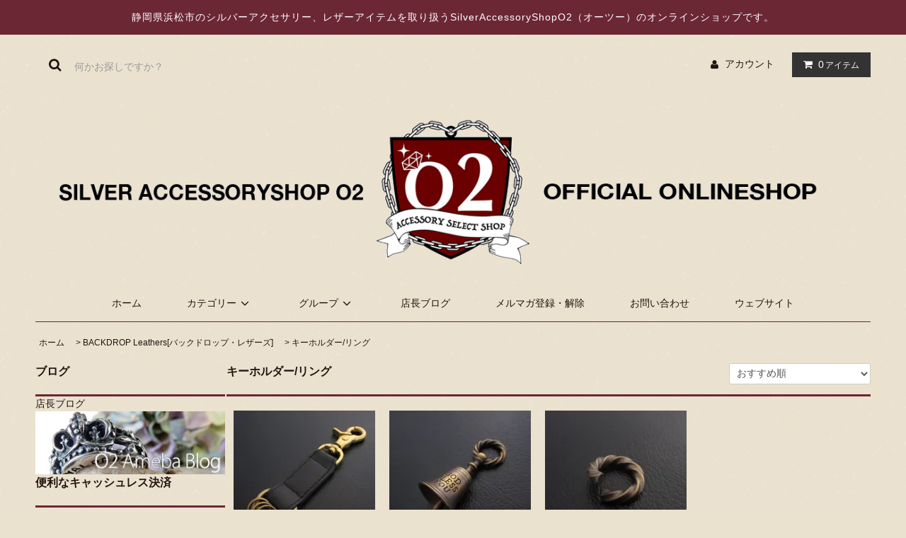

--- FILE ---
content_type: text/html; charset=EUC-JP
request_url: https://o2-silver.com/?mode=cate&cbid=2650851&csid=3
body_size: 14524
content:
<!DOCTYPE html PUBLIC "-//W3C//DTD XHTML 1.0 Transitional//EN" "http://www.w3.org/TR/xhtml1/DTD/xhtml1-transitional.dtd">
<html xmlns:og="http://ogp.me/ns#" xmlns:fb="http://www.facebook.com/2008/fbml" xmlns:mixi="http://mixi-platform.com/ns#" xmlns="http://www.w3.org/1999/xhtml" xml:lang="ja" lang="ja" dir="ltr">
<head>
<meta http-equiv="content-type" content="text/html; charset=euc-jp" />
<meta http-equiv="X-UA-Compatible" content="IE=edge,chrome=1" />
<title>キーホルダー/リング - SILVER ACCESSORY SHOP O2〔オーツー〕　Online Shop</title>
<meta name="Keywords" content="キーホルダー/リング,静岡県,浜松市,シルバー,レザー,アクセサリー,o2" />
<meta name="Description" content="「シルバーアクセサリーショップO2(オーツー）」は、シルバーアクセ＆レザーアイテムのセレクトショップです。取扱ブランドはロイヤルオーダー/トラヴィスワーカー/ソファアリ/ヴィヴィアンウエストウッド/アティース/ヴァンティーク/モリーヴ等" />
<meta name="Author" content="SILVER ACCESSORY SHOP O2 シルバーアクセサリーショップO2" />
<meta name="Copyright" content="Copyright 2009 o2-silver" />
<meta http-equiv="content-style-type" content="text/css" />
<meta http-equiv="content-script-type" content="text/javascript" />
<link rel="stylesheet" href="https://o2-silver.com/css/framework/colormekit.css" type="text/css" />
<link rel="stylesheet" href="https://o2-silver.com/css/framework/colormekit-responsive.css" type="text/css" />
<link rel="stylesheet" href="https://img14.shop-pro.jp/PA01076/015/css/12/index.css?cmsp_timestamp=20260104101526" type="text/css" />
<link rel="stylesheet" href="https://img14.shop-pro.jp/PA01076/015/css/12/product_list.css?cmsp_timestamp=20260104101526" type="text/css" />

<link rel="alternate" type="application/rss+xml" title="rss" href="https://o2-silver.com/?mode=rss" />
<link rel="alternate" media="handheld" type="text/html" href="https://o2-silver.com/?mode=cate&cbid=2650851&csid=3" />
<link rel="shortcut icon" href="https://img14.shop-pro.jp/PA01076/015/favicon.ico?cmsp_timestamp=20250416160235" />
<script type="text/javascript" src="//ajax.googleapis.com/ajax/libs/jquery/1.11.0/jquery.min.js" ></script>
<meta property="og:title" content="キーホルダー/リング - SILVER ACCESSORY SHOP O2〔オーツー〕　Online Shop" />
<meta property="og:description" content="「シルバーアクセサリーショップO2(オーツー）」は、シルバーアクセ＆レザーアイテムのセレクトショップです。取扱ブランドはロイヤルオーダー/トラヴィスワーカー/ソファアリ/ヴィヴィアンウエストウッド/アティース/ヴァンティーク/モリーヴ等" />
<meta property="og:url" content="https://o2-silver.com?mode=cate&cbid=2650851&csid=3" />
<meta property="og:site_name" content="SILVER ACCESSORY SHOP O2〔オーツー〕　Online Shop" />
<meta property="og:image" content="https://img14.shop-pro.jp/PA01076/015/category/2650851_3.jpg?cmsp_timestamp=20220804143848"/>
<!-- Global site tag (gtag.js) - Google Analytics -->
<script async src="https://www.googletagmanager.com/gtag/js?id=UA-108085744-1"></script>
<script>
  window.dataLayer = window.dataLayer || [];
  function gtag(){dataLayer.push(arguments);}
  gtag('js', new Date());

  gtag('config', 'UA-108085744-1');
</script>
<script>
  var Colorme = {"page":"product_list","shop":{"account_id":"PA01076015","title":"SILVER ACCESSORY SHOP O2\u3014\u30aa\u30fc\u30c4\u30fc\u3015\u3000Online Shop"},"basket":{"total_price":0,"items":[]},"customer":{"id":null}};

  (function() {
    function insertScriptTags() {
      var scriptTagDetails = [];
      var entry = document.getElementsByTagName('script')[0];

      scriptTagDetails.forEach(function(tagDetail) {
        var script = document.createElement('script');

        script.type = 'text/javascript';
        script.src = tagDetail.src;
        script.async = true;

        if( tagDetail.integrity ) {
          script.integrity = tagDetail.integrity;
          script.setAttribute('crossorigin', 'anonymous');
        }

        entry.parentNode.insertBefore(script, entry);
      })
    }

    window.addEventListener('load', insertScriptTags, false);
  })();
</script>
</head>
<body>
<meta name="colorme-acc-payload" content="?st=1&pt=10028&ut=2650851,3&at=PA01076015&v=20260119010634&re=&cn=92045dd09a4a09ded8d661892d11c652" width="1" height="1" alt="" /><script>!function(){"use strict";Array.prototype.slice.call(document.getElementsByTagName("script")).filter((function(t){return t.src&&t.src.match(new RegExp("dist/acc-track.js$"))})).forEach((function(t){return document.body.removeChild(t)})),function t(c){var r=arguments.length>1&&void 0!==arguments[1]?arguments[1]:0;if(!(r>=c.length)){var e=document.createElement("script");e.onerror=function(){return t(c,r+1)},e.src="https://"+c[r]+"/dist/acc-track.js?rev=3",document.body.appendChild(e)}}(["acclog001.shop-pro.jp","acclog002.shop-pro.jp"])}();</script><link rel="stylesheet" href="https://img.shop-pro.jp/tmpl_js/81/font-awesome/css/font-awesome.min.css">
<script src="https://img.shop-pro.jp/tmpl_js/81/smoothscroll.js"></script>
<script src="https://img.shop-pro.jp/tmpl_js/81/jquery.ah-placeholder.js"></script>
<script src="https://img.shop-pro.jp/tmpl_js/81/utility.index.js"></script>

<div id="wrapper" class="wrapper">
  <div class="promo__seciton">
    <div class="promo container">



                <p class="promo__text">静岡県浜松市のシルバーアクセサリー、レザーアイテムを取り扱うSilverAccessoryShopO2（オーツー）のオンラインショップです。</p>
    


    </div>
  </div>
  <div id="header" class="header__section container">
    <div class="clearfix">
      <form action="https://o2-silver.com/" method="GET" class="header-search">
        <input type="hidden" name="mode" value="srh" />
        <i class="fa fa-search fa-lg fa-fw"></i>
        <input type="text" name="keyword" placeholder="何かお探しですか？" class="header-search__box" />
      </form>
      <ul class="header-tools fa-ul">
        <li class="header-tools__unit">
          <a href="https://o2-silver.com/?mode=myaccount"><i class="fa fa-user fa-li"></i>アカウント</a>
        </li>
                <li class="header-tools__unit header-tools__unit-cart">
          <a href="https://o2-silver.com/cart/proxy/basket?shop_id=PA01076015&shop_domain=o2-silver.com" class="btn btn-primary header-tools__btn">
            <i class="fa fa-shopping-cart fa-li"></i>
            <span class="header-tools__count">0</span>アイテム
          </a>
        </li>
      </ul>
    </div>
          <h1 class="header__logo-img">
        <a href="./"><img src="https://img14.shop-pro.jp/PA01076/015/PA01076015.png?cmsp_timestamp=20250416160235" alt="SILVER ACCESSORY SHOP O2〔オーツー〕　Online Shop" /></a>
      </h1>
        <ul class="header-gnavi">
      <li class="header-gnavi__unit">
        <a href="./" class="header-gnavi__link">ホーム</a>
      </li>
                        <li class="header-gnavi__unit">
            <a href="javascript:void(0)" class="header-gnavi__link">カテゴリー<i class="fa fa-angle-down fa-lg fa-fw"></i></a>
            <ul class="mega-navi">
                      <li class="mega-navi__unit">
                <a href="https://o2-silver.com/?mode=cate&cbid=1118139&csid=0" class="mega-navi__link">
                  ☆☆【16周年記念セール!!】<br>(2026年2月1日(日) まで)
                </a>
              </li>
                                    <li class="mega-navi__unit">
                <a href="https://o2-silver.com/?mode=cate&cbid=575135&csid=0" class="mega-navi__link">
                  Soffer Ari[ソファアリ]
                </a>
              </li>
                                    <li class="mega-navi__unit">
                <a href="https://o2-silver.com/?mode=cate&cbid=1259262&csid=0" class="mega-navi__link">
                  TRAVIS WALKER[トラヴィスワーカー]
                </a>
              </li>
                                    <li class="mega-navi__unit">
                <a href="https://o2-silver.com/?mode=cate&cbid=740960&csid=0" class="mega-navi__link">
                  ROYAL ORDER[ロイヤルオーダー]
                </a>
              </li>
                                    <li class="mega-navi__unit">
                <a href="https://o2-silver.com/?mode=cate&cbid=1915338&csid=0" class="mega-navi__link">
                  Atease[アティース]
                </a>
              </li>
                                    <li class="mega-navi__unit">
                <a href="https://o2-silver.com/?mode=cate&cbid=584070&csid=0" class="mega-navi__link">
                  Vantique[ヴァンティーク]
                </a>
              </li>
                                    <li class="mega-navi__unit">
                <a href="https://o2-silver.com/?mode=cate&cbid=584072&csid=0" class="mega-navi__link">
                  mollive[モリーヴ]
                </a>
              </li>
                                    <li class="mega-navi__unit">
                <a href="https://o2-silver.com/?mode=cate&cbid=592553&csid=0" class="mega-navi__link">
                  mollive Heavy OZ[モリーヴヘヴィーオンス]
                </a>
              </li>
                                    <li class="mega-navi__unit">
                <a href="https://o2-silver.com/?mode=cate&cbid=2951741&csid=0" class="mega-navi__link">
                  Quetzal[ケツァール] 
                </a>
              </li>
                                    <li class="mega-navi__unit">
                <a href="https://o2-silver.com/?mode=cate&cbid=2951742&csid=0" class="mega-navi__link">
                  NARRATIVEPLATOON[ナラティブプラトゥーン]
                </a>
              </li>
                                    <li class="mega-navi__unit">
                <a href="https://o2-silver.com/?mode=cate&cbid=2951743&csid=0" class="mega-navi__link">
                  HERGO[ハーゴ] 
                </a>
              </li>
                                    <li class="mega-navi__unit">
                <a href="https://o2-silver.com/?mode=cate&cbid=2853293&csid=0" class="mega-navi__link">
                  AZUNI[アズニ] 
                </a>
              </li>
                                    <li class="mega-navi__unit">
                <a href="https://o2-silver.com/?mode=cate&cbid=2887270&csid=0" class="mega-navi__link">
                  Snake Pit Leather Works[スネークピットレザーワークス]
                </a>
              </li>
                                    <li class="mega-navi__unit">
                <a href="https://o2-silver.com/?mode=cate&cbid=2650851&csid=0" class="mega-navi__link">
                  BACKDROP Leathers[バックドロップ・レザーズ] 
                </a>
              </li>
                                    <li class="mega-navi__unit">
                <a href="https://o2-silver.com/?mode=cate&cbid=2458765&csid=0" class="mega-navi__link">
                  SCANDIA MOSS[スカンディアモス]
                </a>
              </li>
                                    <li class="mega-navi__unit">
                <a href="https://o2-silver.com/?mode=cate&cbid=1539489&csid=0" class="mega-navi__link">
                  ★OUTLET[アウトレット]
                </a>
              </li>
                                    <li class="mega-navi__unit">
                <a href="https://o2-silver.com/?mode=cate&cbid=2850771&csid=0" class="mega-navi__link">
                  ●USED[ユーズド品]
                </a>
              </li>
                    </ul>
          </li>
                                      <li class="header-gnavi__unit">
            <a href="javascript:void(0)" class="header-gnavi__link">グループ<i class="fa fa-angle-down fa-lg fa-fw"></i></a>
            <ul class="mega-navi">
                      <li class="mega-navi__unit">
                <a href="https://o2-silver.com/?mode=grp&gid=1806900" class="mega-navi__link">
                  ◎即納可能アイテム
                </a>
              </li>
                                    <li class="mega-navi__unit">
                <a href="https://o2-silver.com/?mode=grp&gid=71936" class="mega-navi__link">
                  リング/指輪
                </a>
              </li>
                                    <li class="mega-navi__unit">
                <a href="https://o2-silver.com/?mode=grp&gid=71937" class="mega-navi__link">
                  チャーム
                </a>
              </li>
                                    <li class="mega-navi__unit">
                <a href="https://o2-silver.com/?mode=grp&gid=71938" class="mega-navi__link">
                  ペンダント
                </a>
              </li>
                                    <li class="mega-navi__unit">
                <a href="https://o2-silver.com/?mode=grp&gid=71939" class="mega-navi__link">
                  ネックレス
                </a>
              </li>
                                    <li class="mega-navi__unit">
                <a href="https://o2-silver.com/?mode=grp&gid=71940" class="mega-navi__link">
                  ドッグタグ
                </a>
              </li>
                                    <li class="mega-navi__unit">
                <a href="https://o2-silver.com/?mode=grp&gid=71941" class="mega-navi__link">
                  ブレスレット/バングル
                </a>
              </li>
                                    <li class="mega-navi__unit">
                <a href="https://o2-silver.com/?mode=grp&gid=71942" class="mega-navi__link">
                  ピアス/イヤリング
                </a>
              </li>
                                    <li class="mega-navi__unit">
                <a href="https://o2-silver.com/?mode=grp&gid=71943" class="mega-navi__link">
                  キーチェーン/ホルダー/リング
                </a>
              </li>
                                    <li class="mega-navi__unit">
                <a href="https://o2-silver.com/?mode=grp&gid=71950" class="mega-navi__link">
                  ベルトループ
                </a>
              </li>
                                    <li class="mega-navi__unit">
                <a href="https://o2-silver.com/?mode=grp&gid=71949" class="mega-navi__link">
                  ウォレットチェーン
                </a>
              </li>
                                    <li class="mega-navi__unit">
                <a href="https://o2-silver.com/?mode=grp&gid=71946" class="mega-navi__link">
                  ウォレット/財布
                </a>
              </li>
                                    <li class="mega-navi__unit">
                <a href="https://o2-silver.com/?mode=grp&gid=71944" class="mega-navi__link">
                  ベルト&バックル
                </a>
              </li>
                                    <li class="mega-navi__unit">
                <a href="https://o2-silver.com/?mode=grp&gid=76577" class="mega-navi__link">
                  ジッポ/ライター
                </a>
              </li>
                                    <li class="mega-navi__unit">
                <a href="https://o2-silver.com/?mode=grp&gid=1806407" class="mega-navi__link">
                  バッグ/鞄
                </a>
              </li>
                                    <li class="mega-navi__unit">
                <a href="https://o2-silver.com/?mode=grp&gid=1806652" class="mega-navi__link">
                  アンクレット
                </a>
              </li>
                                    <li class="mega-navi__unit">
                <a href="https://o2-silver.com/?mode=grp&gid=87481" class="mega-navi__link">
                  アザーズ/その他アクセサリー
                </a>
              </li>
                                    <li class="mega-navi__unit">
                <a href="https://o2-silver.com/?mode=grp&gid=162653" class="mega-navi__link">
                  ウォッチ/時計
                </a>
              </li>
                                    <li class="mega-navi__unit">
                <a href="https://o2-silver.com/?mode=grp&gid=71951" class="mega-navi__link">
                  ウェア・アパレル
                </a>
              </li>
                                    <li class="mega-navi__unit">
                <a href="https://o2-silver.com/?mode=grp&gid=1797199" class="mega-navi__link">
                  セール(割引商品)
                </a>
              </li>
                    </ul>
          </li>
                    			<li class="header-gnavi__unit">
				<a href="https://ameblo.jp/o2-silver/" class="header-gnavi__link" target="blank">店長ブログ</a>
			</li>
              <li class="header-gnavi__unit">
          <a href="https://o2-silver.shop-pro.jp/customer/newsletter/subscriptions/new" class="header-gnavi__link">メルマガ登録・解除</a>
        </li>
                  <li class="header-gnavi__unit">
        <a href="https://o2-silver.shop-pro.jp/customer/inquiries/new" class="header-gnavi__link">お問い合わせ</a>
      </li>
			<li class="header-gnavi__unit">
				<a href="http://o2-silver.net" class="header-gnavi__link" target="blank">ウェブサイト</a>
			</li>
    </ul>
  </div>
    <div id="main" class="main__section main__section--product main__section--product_list container">
    		
	
		
      <div class="section__block breadcrumb__section">
        <ul class="breadcrumb-list inline txt--md">
          <li class="breadcrumb-list__unit"><a href="./">ホーム</a></li>
                                    <li class="breadcrumb-list__unit">&nbsp;&gt;&nbsp;<a href="?mode=cate&cbid=2650851&csid=0">BACKDROP Leathers[バックドロップ・レザーズ] </a></li>
                                      <li class="breadcrumb-list__unit">&nbsp;&gt;&nbsp;<a href="?mode=cate&cbid=2650851&csid=3">キーホルダー/リング</a></li>
                              </ul>
      </div>
            <div class="clearfix mar-b--60">

      <div id="sidebar" class="sidebar__section">
                          				<div class="section__block menu__section">
					<h2 class="section__title-h2">ブログ</h2>
					<p>店長ブログ</p>
					<a href="https://ameblo.jp/o2-silver/" target="blank"><img src="https://img14.shop-pro.jp/PA01076/015/etc/amebablog.jpg?cmsp_timestamp=20180512231106"></a>
					<!-- 非表示 
					<p>スタッフブログ</p>
					<a href="http://o2-silver.net/wp/" target="blank"><img src="https://img14.shop-pro.jp/PA01076/015/etc/in_the_life_new.jpg?cmsp_timestamp=20220812145915"></a>
				//非表示 -->
					<h2 class="section__title-h2">便利なキャッシュレス決済</h2>
					<p>楽天ペイ</p>
					<a href='https://checkout.rakuten.co.jp/' target='_blank'><img alt='楽天ペイ' src='https://checkout.rakuten.co.jp/p/common/img/rpay/img_cardface_h7.gif' border='0'></a>
					<p>PayPay</p>
					<a href="https://paypay.ne.jp" target="blank"><img src="https://img14.shop-pro.jp/PA01076/015/etc/paypay_banner.jpg?cmsp_timestamp=20201101230416">
				</div>
        
                              <div class="section__block menu__section">
              <h2 class="section__title-h2">カテゴリーから探す</h2>
              <ul class="menu-list category-list">
                          <li class="menu-list__unit category-list__unit">
                  <a href="https://o2-silver.com/?mode=cate&cbid=1118139&csid=0" class="menu-list__link">
                    <span class="menu-list__text">☆☆【16周年記念セール!!】<br>(2026年2月1日(日) まで)</span>
                    <span class="menu-list__icon">
                      <i class="fa fa-angle-right"></i>
                    </span>
                  </a>
                </li>
                                            <li class="menu-list__unit category-list__unit">
                  <a href="https://o2-silver.com/?mode=cate&cbid=575135&csid=0" class="menu-list__link">
                    <span class="menu-list__text">Soffer Ari[ソファアリ]</span>
                    <span class="menu-list__icon">
                      <i class="fa fa-angle-right"></i>
                    </span>
                  </a>
                </li>
                                            <li class="menu-list__unit category-list__unit">
                  <a href="https://o2-silver.com/?mode=cate&cbid=1259262&csid=0" class="menu-list__link">
                    <span class="menu-list__text">TRAVIS WALKER[トラヴィスワーカー]</span>
                    <span class="menu-list__icon">
                      <i class="fa fa-angle-right"></i>
                    </span>
                  </a>
                </li>
                                            <li class="menu-list__unit category-list__unit">
                  <a href="https://o2-silver.com/?mode=cate&cbid=740960&csid=0" class="menu-list__link">
                    <span class="menu-list__text">ROYAL ORDER[ロイヤルオーダー]</span>
                    <span class="menu-list__icon">
                      <i class="fa fa-angle-right"></i>
                    </span>
                  </a>
                </li>
                                            <li class="menu-list__unit category-list__unit">
                  <a href="https://o2-silver.com/?mode=cate&cbid=1915338&csid=0" class="menu-list__link">
                    <span class="menu-list__text">Atease[アティース]</span>
                    <span class="menu-list__icon">
                      <i class="fa fa-angle-right"></i>
                    </span>
                  </a>
                </li>
                                            <li class="menu-list__unit category-list__unit">
                  <a href="https://o2-silver.com/?mode=cate&cbid=584070&csid=0" class="menu-list__link">
                    <span class="menu-list__text">Vantique[ヴァンティーク]</span>
                    <span class="menu-list__icon">
                      <i class="fa fa-angle-right"></i>
                    </span>
                  </a>
                </li>
                                            <li class="menu-list__unit category-list__unit">
                  <a href="https://o2-silver.com/?mode=cate&cbid=584072&csid=0" class="menu-list__link">
                    <span class="menu-list__text">mollive[モリーヴ]</span>
                    <span class="menu-list__icon">
                      <i class="fa fa-angle-right"></i>
                    </span>
                  </a>
                </li>
                                            <li class="menu-list__unit category-list__unit">
                  <a href="https://o2-silver.com/?mode=cate&cbid=592553&csid=0" class="menu-list__link">
                    <span class="menu-list__text">mollive Heavy OZ[モリーヴヘヴィーオンス]</span>
                    <span class="menu-list__icon">
                      <i class="fa fa-angle-right"></i>
                    </span>
                  </a>
                </li>
                                            <li class="menu-list__unit category-list__unit">
                  <a href="https://o2-silver.com/?mode=cate&cbid=2951741&csid=0" class="menu-list__link">
                    <span class="menu-list__text">Quetzal[ケツァール] </span>
                    <span class="menu-list__icon">
                      <i class="fa fa-angle-right"></i>
                    </span>
                  </a>
                </li>
                                            <li class="menu-list__unit category-list__unit">
                  <a href="https://o2-silver.com/?mode=cate&cbid=2951742&csid=0" class="menu-list__link">
                    <span class="menu-list__text">NARRATIVEPLATOON[ナラティブプラトゥーン]</span>
                    <span class="menu-list__icon">
                      <i class="fa fa-angle-right"></i>
                    </span>
                  </a>
                </li>
                                            <li class="menu-list__unit category-list__unit">
                  <a href="https://o2-silver.com/?mode=cate&cbid=2951743&csid=0" class="menu-list__link">
                    <span class="menu-list__text">HERGO[ハーゴ] </span>
                    <span class="menu-list__icon">
                      <i class="fa fa-angle-right"></i>
                    </span>
                  </a>
                </li>
                                            <li class="menu-list__unit category-list__unit">
                  <a href="https://o2-silver.com/?mode=cate&cbid=2853293&csid=0" class="menu-list__link">
                    <span class="menu-list__text">AZUNI[アズニ] </span>
                    <span class="menu-list__icon">
                      <i class="fa fa-angle-right"></i>
                    </span>
                  </a>
                </li>
                                            <li class="menu-list__unit category-list__unit">
                  <a href="https://o2-silver.com/?mode=cate&cbid=2887270&csid=0" class="menu-list__link">
                    <span class="menu-list__text">Snake Pit Leather Works[スネークピットレザーワークス]</span>
                    <span class="menu-list__icon">
                      <i class="fa fa-angle-right"></i>
                    </span>
                  </a>
                </li>
                                            <li class="menu-list__unit category-list__unit">
                  <a href="https://o2-silver.com/?mode=cate&cbid=2650851&csid=0" class="menu-list__link">
                    <span class="menu-list__text">BACKDROP Leathers[バックドロップ・レザーズ] </span>
                    <span class="menu-list__icon">
                      <i class="fa fa-angle-right"></i>
                    </span>
                  </a>
                </li>
                                            <li class="menu-list__unit category-list__unit">
                  <a href="https://o2-silver.com/?mode=cate&cbid=2458765&csid=0" class="menu-list__link">
                    <span class="menu-list__text">SCANDIA MOSS[スカンディアモス]</span>
                    <span class="menu-list__icon">
                      <i class="fa fa-angle-right"></i>
                    </span>
                  </a>
                </li>
                                            <li class="menu-list__unit category-list__unit">
                  <a href="https://o2-silver.com/?mode=cate&cbid=1539489&csid=0" class="menu-list__link">
                    <span class="menu-list__text">★OUTLET[アウトレット]</span>
                    <span class="menu-list__icon">
                      <i class="fa fa-angle-right"></i>
                    </span>
                  </a>
                </li>
                                            <li class="menu-list__unit category-list__unit">
                  <a href="https://o2-silver.com/?mode=cate&cbid=2850771&csid=0" class="menu-list__link">
                    <span class="menu-list__text">●USED[ユーズド品]</span>
                    <span class="menu-list__icon">
                      <i class="fa fa-angle-right"></i>
                    </span>
                  </a>
                </li>
                        </ul>
            </div>
                          
        
                              <div class="section__block menu__section">
              <h2 class="section__title-h2">グループから探す</h2>
              <ul class="menu-list">
                          <li class="menu-list__unit">
                  <a href="https://o2-silver.com/?mode=grp&gid=1806900" class="menu-list__link">
                    <span class="menu-list__text">◎即納可能アイテム</span>
                    <span class="menu-list__icon">
                      <i class="fa fa-angle-right"></i>
                    </span>
                  </a>
                </li>
                                            <li class="menu-list__unit">
                  <a href="https://o2-silver.com/?mode=grp&gid=71936" class="menu-list__link">
                    <span class="menu-list__text">リング/指輪</span>
                    <span class="menu-list__icon">
                      <i class="fa fa-angle-right"></i>
                    </span>
                  </a>
                </li>
                                            <li class="menu-list__unit">
                  <a href="https://o2-silver.com/?mode=grp&gid=71937" class="menu-list__link">
                    <span class="menu-list__text">チャーム</span>
                    <span class="menu-list__icon">
                      <i class="fa fa-angle-right"></i>
                    </span>
                  </a>
                </li>
                                            <li class="menu-list__unit">
                  <a href="https://o2-silver.com/?mode=grp&gid=71938" class="menu-list__link">
                    <span class="menu-list__text">ペンダント</span>
                    <span class="menu-list__icon">
                      <i class="fa fa-angle-right"></i>
                    </span>
                  </a>
                </li>
                                            <li class="menu-list__unit">
                  <a href="https://o2-silver.com/?mode=grp&gid=71939" class="menu-list__link">
                    <span class="menu-list__text">ネックレス</span>
                    <span class="menu-list__icon">
                      <i class="fa fa-angle-right"></i>
                    </span>
                  </a>
                </li>
                                            <li class="menu-list__unit">
                  <a href="https://o2-silver.com/?mode=grp&gid=71940" class="menu-list__link">
                    <span class="menu-list__text">ドッグタグ</span>
                    <span class="menu-list__icon">
                      <i class="fa fa-angle-right"></i>
                    </span>
                  </a>
                </li>
                                            <li class="menu-list__unit">
                  <a href="https://o2-silver.com/?mode=grp&gid=71941" class="menu-list__link">
                    <span class="menu-list__text">ブレスレット/バングル</span>
                    <span class="menu-list__icon">
                      <i class="fa fa-angle-right"></i>
                    </span>
                  </a>
                </li>
                                            <li class="menu-list__unit">
                  <a href="https://o2-silver.com/?mode=grp&gid=71942" class="menu-list__link">
                    <span class="menu-list__text">ピアス/イヤリング</span>
                    <span class="menu-list__icon">
                      <i class="fa fa-angle-right"></i>
                    </span>
                  </a>
                </li>
                                            <li class="menu-list__unit">
                  <a href="https://o2-silver.com/?mode=grp&gid=71943" class="menu-list__link">
                    <span class="menu-list__text">キーチェーン/ホルダー/リング</span>
                    <span class="menu-list__icon">
                      <i class="fa fa-angle-right"></i>
                    </span>
                  </a>
                </li>
                                            <li class="menu-list__unit">
                  <a href="https://o2-silver.com/?mode=grp&gid=71950" class="menu-list__link">
                    <span class="menu-list__text">ベルトループ</span>
                    <span class="menu-list__icon">
                      <i class="fa fa-angle-right"></i>
                    </span>
                  </a>
                </li>
                                            <li class="menu-list__unit">
                  <a href="https://o2-silver.com/?mode=grp&gid=71949" class="menu-list__link">
                    <span class="menu-list__text">ウォレットチェーン</span>
                    <span class="menu-list__icon">
                      <i class="fa fa-angle-right"></i>
                    </span>
                  </a>
                </li>
                                            <li class="menu-list__unit">
                  <a href="https://o2-silver.com/?mode=grp&gid=71946" class="menu-list__link">
                    <span class="menu-list__text">ウォレット/財布</span>
                    <span class="menu-list__icon">
                      <i class="fa fa-angle-right"></i>
                    </span>
                  </a>
                </li>
                                            <li class="menu-list__unit">
                  <a href="https://o2-silver.com/?mode=grp&gid=71944" class="menu-list__link">
                    <span class="menu-list__text">ベルト&バックル</span>
                    <span class="menu-list__icon">
                      <i class="fa fa-angle-right"></i>
                    </span>
                  </a>
                </li>
                                            <li class="menu-list__unit">
                  <a href="https://o2-silver.com/?mode=grp&gid=76577" class="menu-list__link">
                    <span class="menu-list__text">ジッポ/ライター</span>
                    <span class="menu-list__icon">
                      <i class="fa fa-angle-right"></i>
                    </span>
                  </a>
                </li>
                                            <li class="menu-list__unit">
                  <a href="https://o2-silver.com/?mode=grp&gid=1806407" class="menu-list__link">
                    <span class="menu-list__text">バッグ/鞄</span>
                    <span class="menu-list__icon">
                      <i class="fa fa-angle-right"></i>
                    </span>
                  </a>
                </li>
                                            <li class="menu-list__unit">
                  <a href="https://o2-silver.com/?mode=grp&gid=1806652" class="menu-list__link">
                    <span class="menu-list__text">アンクレット</span>
                    <span class="menu-list__icon">
                      <i class="fa fa-angle-right"></i>
                    </span>
                  </a>
                </li>
                                            <li class="menu-list__unit">
                  <a href="https://o2-silver.com/?mode=grp&gid=87481" class="menu-list__link">
                    <span class="menu-list__text">アザーズ/その他アクセサリー</span>
                    <span class="menu-list__icon">
                      <i class="fa fa-angle-right"></i>
                    </span>
                  </a>
                </li>
                                            <li class="menu-list__unit">
                  <a href="https://o2-silver.com/?mode=grp&gid=162653" class="menu-list__link">
                    <span class="menu-list__text">ウォッチ/時計</span>
                    <span class="menu-list__icon">
                      <i class="fa fa-angle-right"></i>
                    </span>
                  </a>
                </li>
                                            <li class="menu-list__unit">
                  <a href="https://o2-silver.com/?mode=grp&gid=71951" class="menu-list__link">
                    <span class="menu-list__text">ウェア・アパレル</span>
                    <span class="menu-list__icon">
                      <i class="fa fa-angle-right"></i>
                    </span>
                  </a>
                </li>
                                            <li class="menu-list__unit">
                  <a href="https://o2-silver.com/?mode=grp&gid=1797199" class="menu-list__link">
                    <span class="menu-list__text">セール(割引商品)</span>
                    <span class="menu-list__icon">
                      <i class="fa fa-angle-right"></i>
                    </span>
                  </a>
                </li>
                        </ul>
            </div>
                          
                          
          <div class="section__block menu__section">
            <h2 class="section__title-h2">営業日カレンダー</h2>
            <div class="cal txt--md">
              <div class="cal__table">
                <table class="tbl_calendar">
    <caption>2026年1月</caption>
    <tr>
        <th class="sun">日</th>
        <th>月</th>
        <th>火</th>
        <th>水</th>
        <th>木</th>
        <th>金</th>
        <th class="sat">土</th>
    </tr>
    <tr>
<td></td>
<td></td>
<td></td>
<td></td>
<td class="thu holiday" style="background-color: #996666; color: #24140e;">1</td>
<td class="fri" style="background-color: #996666; color: #24140e;">2</td>
<td class="sat">3</td>
</tr>
<tr>
<td class="sun">4</td>
<td class="mon">5</td>
<td class="tue" style="background-color: #996666; color: #24140e;">6</td>
<td class="wed">7</td>
<td class="thu">8</td>
<td class="fri">9</td>
<td class="sat">10</td>
</tr>
<tr>
<td class="sun">11</td>
<td class="mon holiday">12</td>
<td class="tue" style="background-color: #996666; color: #24140e;">13</td>
<td class="wed">14</td>
<td class="thu">15</td>
<td class="fri">16</td>
<td class="sat">17</td>
</tr>
<tr>
<td class="sun">18</td>
<td class="mon">19</td>
<td class="tue" style="background-color: #996666; color: #24140e;">20</td>
<td class="wed">21</td>
<td class="thu">22</td>
<td class="fri">23</td>
<td class="sat">24</td>
</tr>
<tr>
<td class="sun">25</td>
<td class="mon">26</td>
<td class="tue" style="background-color: #996666; color: #24140e;">27</td>
<td class="wed">28</td>
<td class="thu">29</td>
<td class="fri">30</td>
<td class="sat">31</td>
</tr>
</table><table class="tbl_calendar">
    <caption>2026年2月</caption>
    <tr>
        <th class="sun">日</th>
        <th>月</th>
        <th>火</th>
        <th>水</th>
        <th>木</th>
        <th>金</th>
        <th class="sat">土</th>
    </tr>
    <tr>
<td class="sun">1</td>
<td class="mon">2</td>
<td class="tue" style="background-color: #996666; color: #24140e;">3</td>
<td class="wed">4</td>
<td class="thu">5</td>
<td class="fri">6</td>
<td class="sat">7</td>
</tr>
<tr>
<td class="sun">8</td>
<td class="mon">9</td>
<td class="tue" style="background-color: #996666; color: #24140e;">10</td>
<td class="wed holiday">11</td>
<td class="thu">12</td>
<td class="fri">13</td>
<td class="sat">14</td>
</tr>
<tr>
<td class="sun">15</td>
<td class="mon">16</td>
<td class="tue" style="background-color: #996666; color: #24140e;">17</td>
<td class="wed">18</td>
<td class="thu">19</td>
<td class="fri">20</td>
<td class="sat">21</td>
</tr>
<tr>
<td class="sun">22</td>
<td class="mon holiday">23</td>
<td class="tue" style="background-color: #996666; color: #24140e;">24</td>
<td class="wed">25</td>
<td class="thu">26</td>
<td class="fri">27</td>
<td class="sat">28</td>
</tr>
</table>
              </div>
                          </div>
          </div>
          
                
      </div>
      <div id="contents" class="contents__section">
        <div class="section__block product-list__section">
  <h2 class="section__title-h2 mar-b--20">
          キーホルダー/リング
      </h2>
                <div class="sort__section">
      <select class="sort--sub-layer" data-select="sub-layer">
        <option value="" selected>おすすめ順</option>
        <option value="?mode=cate&cbid=2650851&csid=3&sort=p" >価格順</option>
        <option value="?mode=cate&cbid=2650851&csid=3&sort=n" >新着順</option>
      </select>
    </div>
    
    <ul class="product-list productlist-list">
              <li class="product-list__unit product-list__unit-lg">
          <a href="?pid=158170194" class="product-list__link">
                          <img src="https://img14.shop-pro.jp/PA01076/015/product/158170194_th.jpg?cmsp_timestamp=20241207153616" alt="【BACKDROP Leathers/バックドロップ・レザーズ】<BR>キーリング" class="product-list__image" />
                      </a>
          <a href="?pid=158170194" class="product-list__name product-list__text txt--lg">
            【BACKDROP Leathers/バックドロップ・レザーズ】<BR>キーリング
          </a>
                    <p class="product-list__prices">
                                        <span class="product-list__price product-list__text">
                9,460円(税込)
              </span>
                                    </p>
        </li>
              <li class="product-list__unit product-list__unit-lg">
          <a href="?pid=157414742" class="product-list__link">
                          <img src="https://img14.shop-pro.jp/PA01076/015/product/157414742_th.jpg?cmsp_timestamp=20241207153643" alt="【BACKDROP Leathers/バックドロップ・レザーズ】<BR>ベル チャーム -ブラス" class="product-list__image" />
                      </a>
          <a href="?pid=157414742" class="product-list__name product-list__text txt--lg">
            【BACKDROP Leathers/バックドロップ・レザーズ】<BR>ベル チャーム -ブラス
          </a>
                    <p class="product-list__prices">
                                        <span class="product-list__price product-list__text">
                18,700円(税込)
              </span>
                                    </p>
        </li>
              <li class="product-list__unit product-list__unit-lg">
          <a href="?pid=154961537" class="product-list__link">
                          <img src="https://img14.shop-pro.jp/PA01076/015/product/154961537_th.jpg?cmsp_timestamp=20241207153815" alt="【BACKDROP Leathers/バックドロップ・レザーズ】<BR>ツイスト リング" class="product-list__image" />
                      </a>
          <a href="?pid=154961537" class="product-list__name product-list__text txt--lg">
            【BACKDROP Leathers/バックドロップ・レザーズ】<BR>ツイスト リング
          </a>
                      <p class="product-list__expl product-list__text txt--md">
              ☆在庫あり
            </p>
                    <p class="product-list__prices">
                                        <span class="product-list__price product-list__text">
                2,970円(税込)
              </span>
                                    </p>
        </li>
          </ul>
    
    
    <div class="pagenation">
      <div class="pagenation-prev">
                  <span class="disabled">&lt; 前のページ</span>
              </div>
      <div class="pagenation-next">
                  <span class="disabled">次のページ &gt;</span>
              </div>
      <div class="pagenation-pos">
        全<span class="pagenation-pos__number">3</span>件&nbsp;[&nbsp;1-3&nbsp;]
      </div>
    </div>
    
        </div>

  <div class="section__block recommend__section">
    <h2 class="section__title-h2">おすすめ商品</h2>
    <ul class="product-list recommend-list">
              <li class="product-list__unit product-list__unit-md">
          <a href="?pid=189794929" class="product-list__link">
                          <img src="https://img14.shop-pro.jp/PA01076/015/product/189794929_th.jpg?cmsp_timestamp=20260108134810" alt="【Quetzal/ケツァール】<BR>ブラーゼン リング ４ -アンティーク ver.<img class='new_mark_img2' src='https://img.shop-pro.jp/img/new/icons9.gif' style='border:none;display:inline;margin:0px;padding:0px;width:auto;' />" class="product-list__image" />
                      </a>
          <a href="?pid=189794929" class="product-list__name product-list__text txt--md">
            【Quetzal/ケツァール】<BR>ブラーゼン リング ４ -アンティーク ver.<img class='new_mark_img2' src='https://img.shop-pro.jp/img/new/icons9.gif' style='border:none;display:inline;margin:0px;padding:0px;width:auto;' />
          </a>
                      <p class="product-list__expl product-list__text txt--md">
              ☆在庫あり(#19)
            </p>
                    <p class="product-list__prices txt--md">
                                        <span class="product-list__price product-list__text">
                14,800円(税込)
              </span>
                                    </p>
        </li>
              <li class="product-list__unit product-list__unit-md">
          <a href="?pid=190151899" class="product-list__link">
                          <img src="https://img14.shop-pro.jp/PA01076/015/product/190151899_th.jpg?cmsp_timestamp=20260118132939" alt="【Quetzal/ケツァール】<BR>スクエア ペンダント -アンティークver.<img class='new_mark_img2' src='https://img.shop-pro.jp/img/new/icons9.gif' style='border:none;display:inline;margin:0px;padding:0px;width:auto;' />" class="product-list__image" />
                      </a>
          <a href="?pid=190151899" class="product-list__name product-list__text txt--md">
            【Quetzal/ケツァール】<BR>スクエア ペンダント -アンティークver.<img class='new_mark_img2' src='https://img.shop-pro.jp/img/new/icons9.gif' style='border:none;display:inline;margin:0px;padding:0px;width:auto;' />
          </a>
                      <p class="product-list__expl product-list__text txt--md">
              ☆在庫あり
            </p>
                    <p class="product-list__prices txt--md">
                                        <span class="product-list__price product-list__text">
                12,800円(税込)
              </span>
                                    </p>
        </li>
              <li class="product-list__unit product-list__unit-md">
          <a href="?pid=186128929" class="product-list__link">
                          <img src="https://img14.shop-pro.jp/PA01076/015/product/186128929_th.jpg?cmsp_timestamp=20250528151757" alt="【Quetzal/ケツァール】<BR>アジャスター フィガロ チェーン L -オール シルバー ver.<img class='new_mark_img2' src='https://img.shop-pro.jp/img/new/icons9.gif' style='border:none;display:inline;margin:0px;padding:0px;width:auto;' />" class="product-list__image" />
                      </a>
          <a href="?pid=186128929" class="product-list__name product-list__text txt--md">
            【Quetzal/ケツァール】<BR>アジャスター フィガロ チェーン L -オール シルバー ver.<img class='new_mark_img2' src='https://img.shop-pro.jp/img/new/icons9.gif' style='border:none;display:inline;margin:0px;padding:0px;width:auto;' />
          </a>
                      <p class="product-list__expl product-list__text txt--md">
              ☆在庫あり
            </p>
                    <p class="product-list__prices txt--md">
                                        <span class="product-list__price product-list__text">
                15,800円(税込)
              </span>
                                    </p>
        </li>
              <li class="product-list__unit product-list__unit-md">
          <a href="?pid=190152026" class="product-list__link">
                          <img src="https://img14.shop-pro.jp/PA01076/015/product/190152026_th.jpg?cmsp_timestamp=20260118133242" alt="【Quetzal/ケツァール】<BR>ブラーゼン バングル 2 -アンティークver.<img class='new_mark_img2' src='https://img.shop-pro.jp/img/new/icons9.gif' style='border:none;display:inline;margin:0px;padding:0px;width:auto;' />" class="product-list__image" />
                      </a>
          <a href="?pid=190152026" class="product-list__name product-list__text txt--md">
            【Quetzal/ケツァール】<BR>ブラーゼン バングル 2 -アンティークver.<img class='new_mark_img2' src='https://img.shop-pro.jp/img/new/icons9.gif' style='border:none;display:inline;margin:0px;padding:0px;width:auto;' />
          </a>
                      <p class="product-list__expl product-list__text txt--md">
              ☆在庫あり
            </p>
                    <p class="product-list__prices txt--md">
                                        <span class="product-list__price product-list__text">
                26,800円(税込)
              </span>
                                    </p>
        </li>
              <li class="product-list__unit product-list__unit-md">
          <a href="?pid=187377692" class="product-list__link">
                          <img src="https://img14.shop-pro.jp/PA01076/015/product/187377692_th.jpg?cmsp_timestamp=20250630135946" alt="【Quetzal/ケツァール】<BR>ヴァニタス ピアス -ポリッシュ ver." class="product-list__image" />
                      </a>
          <a href="?pid=187377692" class="product-list__name product-list__text txt--md">
            【Quetzal/ケツァール】<BR>ヴァニタス ピアス -ポリッシュ ver.
          </a>
                      <p class="product-list__expl product-list__text txt--md">
              ☆在庫あり
            </p>
                    <p class="product-list__prices txt--md">
                                        <span class="product-list__price product-list__text">
                7,800円(税込)
              </span>
                                    </p>
        </li>
              <li class="product-list__unit product-list__unit-md">
          <a href="?pid=186191594" class="product-list__link">
                          <img src="https://img14.shop-pro.jp/PA01076/015/product/186191594_th.jpg?cmsp_timestamp=20250528173342" alt="【Quetzal/ケツァール】<BR>スクロール ボタン ピアス -ポリッシュ ver." class="product-list__image" />
                      </a>
          <a href="?pid=186191594" class="product-list__name product-list__text txt--md">
            【Quetzal/ケツァール】<BR>スクロール ボタン ピアス -ポリッシュ ver.
          </a>
                      <p class="product-list__expl product-list__text txt--md">
              ☆在庫あり
            </p>
                    <p class="product-list__prices txt--md">
                                        <span class="product-list__price product-list__text">
                6,800円(税込)
              </span>
                                    </p>
        </li>
              <li class="product-list__unit product-list__unit-md">
          <a href="?pid=186242989" class="product-list__link">
                          <img src="https://img14.shop-pro.jp/PA01076/015/product/186242989_th.jpg?cmsp_timestamp=20250605121920" alt="【HERGO/ハーゴ】<BR>デンキ クリップ W ネックレス -スネーク チェーン<img class='new_mark_img2' src='https://img.shop-pro.jp/img/new/icons9.gif' style='border:none;display:inline;margin:0px;padding:0px;width:auto;' />" class="product-list__image" />
                      </a>
          <a href="?pid=186242989" class="product-list__name product-list__text txt--md">
            【HERGO/ハーゴ】<BR>デンキ クリップ W ネックレス -スネーク チェーン<img class='new_mark_img2' src='https://img.shop-pro.jp/img/new/icons9.gif' style='border:none;display:inline;margin:0px;padding:0px;width:auto;' />
          </a>
                      <p class="product-list__expl product-list__text txt--md">
              ☆在庫あり(Mサイズ/53cm)
            </p>
                    <p class="product-list__prices txt--md">
                                        <span class="product-list__price product-list__text">
                12,100円(税込)
              </span>
                                    </p>
        </li>
              <li class="product-list__unit product-list__unit-md">
          <a href="?pid=186243206" class="product-list__link">
                          <img src="https://img14.shop-pro.jp/PA01076/015/product/186243206_th.jpg?cmsp_timestamp=20250605122048" alt="【HERGO/ハーゴ】<BR>デンキ クリップ W ネックレス -アズキ チェーン<img class='new_mark_img2' src='https://img.shop-pro.jp/img/new/icons9.gif' style='border:none;display:inline;margin:0px;padding:0px;width:auto;' />" class="product-list__image" />
                      </a>
          <a href="?pid=186243206" class="product-list__name product-list__text txt--md">
            【HERGO/ハーゴ】<BR>デンキ クリップ W ネックレス -アズキ チェーン<img class='new_mark_img2' src='https://img.shop-pro.jp/img/new/icons9.gif' style='border:none;display:inline;margin:0px;padding:0px;width:auto;' />
          </a>
                      <p class="product-list__expl product-list__text txt--md">
              ☆在庫あり/ACEes(エイシーズ)：那須雄登 さん着用モデル
            </p>
                    <p class="product-list__prices txt--md">
                                        <span class="product-list__price product-list__text">
                12,100円(税込)
              </span>
                                    </p>
        </li>
              <li class="product-list__unit product-list__unit-md">
          <a href="?pid=190053113" class="product-list__link">
                          <img src="https://img14.shop-pro.jp/PA01076/015/product/190053113_th.jpg?cmsp_timestamp=20260117120347" alt="【NARRATIVEPLATOON/ナラティブプラトゥーン】<BR>バーティカル ハーフ バングル シルバー<img class='new_mark_img2' src='https://img.shop-pro.jp/img/new/icons9.gif' style='border:none;display:inline;margin:0px;padding:0px;width:auto;' />" class="product-list__image" />
                      </a>
          <a href="?pid=190053113" class="product-list__name product-list__text txt--md">
            【NARRATIVEPLATOON/ナラティブプラトゥーン】<BR>バーティカル ハーフ バングル シルバー<img class='new_mark_img2' src='https://img.shop-pro.jp/img/new/icons9.gif' style='border:none;display:inline;margin:0px;padding:0px;width:auto;' />
          </a>
                      <p class="product-list__expl product-list__text txt--md">
              ☆在庫あり(19cm)
            </p>
                    <p class="product-list__prices txt--md">
                                        <span class="product-list__price product-list__text">
                30,800円(税込)
              </span>
                                    </p>
        </li>
              <li class="product-list__unit product-list__unit-md">
          <a href="?pid=186214396" class="product-list__link">
                          <img src="https://img14.shop-pro.jp/PA01076/015/product/186214396_th.jpg?cmsp_timestamp=20250927182630" alt="【NARRATIVEPLATOON/ナラティブプラトゥーン】<BR>ストリームライン イヤーカフ<img class='new_mark_img2' src='https://img.shop-pro.jp/img/new/icons9.gif' style='border:none;display:inline;margin:0px;padding:0px;width:auto;' />" class="product-list__image" />
                      </a>
          <a href="?pid=186214396" class="product-list__name product-list__text txt--md">
            【NARRATIVEPLATOON/ナラティブプラトゥーン】<BR>ストリームライン イヤーカフ<img class='new_mark_img2' src='https://img.shop-pro.jp/img/new/icons9.gif' style='border:none;display:inline;margin:0px;padding:0px;width:auto;' />
          </a>
                      <p class="product-list__expl product-list__text txt--md">
              ☆在庫あり/俳優：佐藤健さん 着用モデル
            </p>
                    <p class="product-list__prices txt--md">
                                        <span class="product-list__price product-list__text">
                5,940円(税込)
              </span>
                                    </p>
        </li>
              <li class="product-list__unit product-list__unit-md">
          <a href="?pid=188594917" class="product-list__link">
                          <img src="https://img14.shop-pro.jp/PA01076/015/product/188594917_th.jpg?cmsp_timestamp=20250927182342" alt="【NARRATIVEPLATOON/ナラティブプラトゥーン】<BR>ミニ バッシュ イヤーカフ -シルバー<img class='new_mark_img2' src='https://img.shop-pro.jp/img/new/icons9.gif' style='border:none;display:inline;margin:0px;padding:0px;width:auto;' />" class="product-list__image" />
                      </a>
          <a href="?pid=188594917" class="product-list__name product-list__text txt--md">
            【NARRATIVEPLATOON/ナラティブプラトゥーン】<BR>ミニ バッシュ イヤーカフ -シルバー<img class='new_mark_img2' src='https://img.shop-pro.jp/img/new/icons9.gif' style='border:none;display:inline;margin:0px;padding:0px;width:auto;' />
          </a>
                      <p class="product-list__expl product-list__text txt--md">
              ☆在庫あり/俳優：佐藤健さん 着用モデル
            </p>
                    <p class="product-list__prices txt--md">
                                        <span class="product-list__price product-list__text">
                4,180円(税込)
              </span>
                                    </p>
        </li>
              <li class="product-list__unit product-list__unit-md">
          <a href="?pid=186214738" class="product-list__link">
                          <img src="https://img14.shop-pro.jp/PA01076/015/product/186214738_th.jpg?cmsp_timestamp=20250528181317" alt="【NARRATIVEPLATOON/ナラティブプラトゥーン】<BR>ジャム フープ イヤーカフ -スクエア" class="product-list__image" />
                      </a>
          <a href="?pid=186214738" class="product-list__name product-list__text txt--md">
            【NARRATIVEPLATOON/ナラティブプラトゥーン】<BR>ジャム フープ イヤーカフ -スクエア
          </a>
                      <p class="product-list__expl product-list__text txt--md">
              ☆在庫あり
            </p>
                    <p class="product-list__prices txt--md">
                                        <span class="product-list__price product-list__text">
                7,590円(税込)
              </span>
                                    </p>
        </li>
              <li class="product-list__unit product-list__unit-md">
          <a href="?pid=188957326" class="product-list__link">
                          <img src="https://img14.shop-pro.jp/PA01076/015/product/188957326_th.jpg?cmsp_timestamp=20251123152335" alt="【Snake Pit Leather Works/スネークピットレザーワークス】<BR>ワン ショット スムース レザー ブレスレット -カウハイド(ブラック)" class="product-list__image" />
                      </a>
          <a href="?pid=188957326" class="product-list__name product-list__text txt--md">
            【Snake Pit Leather Works/スネークピットレザーワークス】<BR>ワン ショット スムース レザー ブレスレット -カウハイド(ブラック)
          </a>
                      <p class="product-list__expl product-list__text txt--md">
              ☆在庫あり(Mサイズ(18cm程度))
            </p>
                    <p class="product-list__prices txt--md">
                                        <span class="product-list__price product-list__text">
                14,850円(税込)
              </span>
                                    </p>
        </li>
              <li class="product-list__unit product-list__unit-md">
          <a href="?pid=188957513" class="product-list__link">
                          <img src="https://img14.shop-pro.jp/PA01076/015/product/188957513_th.jpg?cmsp_timestamp=20251123152357" alt="【Snake Pit Leather Works/スネークピットレザーワークス】<BR>ワン ショット スムース レザー ブレスレット -パイソン(レッド)" class="product-list__image" />
                      </a>
          <a href="?pid=188957513" class="product-list__name product-list__text txt--md">
            【Snake Pit Leather Works/スネークピットレザーワークス】<BR>ワン ショット スムース レザー ブレスレット -パイソン(レッド)
          </a>
                      <p class="product-list__expl product-list__text txt--md">
              ☆在庫あり(Mサイズ(18cm程度))
            </p>
                    <p class="product-list__prices txt--md">
                                        <span class="product-list__price product-list__text">
                19,800円(税込)
              </span>
                                    </p>
        </li>
              <li class="product-list__unit product-list__unit-md">
          <a href="?pid=178406689" class="product-list__link">
                          <img src="https://img14.shop-pro.jp/PA01076/015/product/178406689_th.jpg?cmsp_timestamp=20251123152426" alt="【Snake Pit Leather Works/スネークピットレザーワークス】<BR>スネーク バイト キーループ -ブッテーロ(ブラック) & パイソン(ナチュラル)" class="product-list__image" />
                      </a>
          <a href="?pid=178406689" class="product-list__name product-list__text txt--md">
            【Snake Pit Leather Works/スネークピットレザーワークス】<BR>スネーク バイト キーループ -ブッテーロ(ブラック) & パイソン(ナチュラル)
          </a>
                      <p class="product-list__expl product-list__text txt--md">
              ☆在庫あり
            </p>
                    <p class="product-list__prices txt--md">
                                        <span class="product-list__price product-list__text">
                9,680円(税込)
              </span>
                                    </p>
        </li>
              <li class="product-list__unit product-list__unit-md">
          <a href="?pid=189482315" class="product-list__link">
                          <img src="https://img14.shop-pro.jp/PA01076/015/product/189482315_th.jpg?cmsp_timestamp=20251123152457" alt="【Snake Pit Leather Works/スネークピットレザーワークス】<BR>スネーク バイト キーループ -ブッテーロ(ブラック) & パイソン(イエロー)" class="product-list__image" />
                      </a>
          <a href="?pid=189482315" class="product-list__name product-list__text txt--md">
            【Snake Pit Leather Works/スネークピットレザーワークス】<BR>スネーク バイト キーループ -ブッテーロ(ブラック) & パイソン(イエロー)
          </a>
                      <p class="product-list__expl product-list__text txt--md">
              ☆在庫あり
            </p>
                    <p class="product-list__prices txt--md">
                                        <span class="product-list__price product-list__text">
                9,680円(税込)
              </span>
                                    </p>
        </li>
              <li class="product-list__unit product-list__unit-md">
          <a href="?pid=189482327" class="product-list__link">
                          <img src="https://img14.shop-pro.jp/PA01076/015/product/189482327_th.jpg?cmsp_timestamp=20251123152527" alt="【Snake Pit Leather Works/スネークピットレザーワークス】<BR>スネーク バイト キーループ -ブッテーロ(ブラック) & パイソン(パープル)" class="product-list__image" />
                      </a>
          <a href="?pid=189482327" class="product-list__name product-list__text txt--md">
            【Snake Pit Leather Works/スネークピットレザーワークス】<BR>スネーク バイト キーループ -ブッテーロ(ブラック) & パイソン(パープル)
          </a>
                      <p class="product-list__expl product-list__text txt--md">
              ☆在庫あり
            </p>
                    <p class="product-list__prices txt--md">
                                        <span class="product-list__price product-list__text">
                9,680円(税込)
              </span>
                                    </p>
        </li>
              <li class="product-list__unit product-list__unit-md">
          <a href="?pid=189482333" class="product-list__link">
                          <img src="https://img14.shop-pro.jp/PA01076/015/product/189482333_th.jpg?cmsp_timestamp=20251123152633" alt="【Snake Pit Leather Works/スネークピットレザーワークス】<BR>スネーク バイト キーループ -ブッテーロ(ブラック) & パイソン(パープル)/パープル ステッチ" class="product-list__image" />
                      </a>
          <a href="?pid=189482333" class="product-list__name product-list__text txt--md">
            【Snake Pit Leather Works/スネークピットレザーワークス】<BR>スネーク バイト キーループ -ブッテーロ(ブラック) & パイソン(パープル)/パープル ステッチ
          </a>
                      <p class="product-list__expl product-list__text txt--md">
              ☆在庫あり
            </p>
                    <p class="product-list__prices txt--md">
                                        <span class="product-list__price product-list__text">
                9,680円(税込)
              </span>
                                    </p>
        </li>
              <li class="product-list__unit product-list__unit-md">
          <a href="?pid=188957943" class="product-list__link">
                          <img src="https://img14.shop-pro.jp/PA01076/015/product/188957943_th.jpg?cmsp_timestamp=20251123152708" alt="【Snake Pit Leather Works/スネークピットレザーワークス】<BR>スネーク バイト キーループ -ドラーロ(ブラック) & パイソン(ブルー)" class="product-list__image" />
                      </a>
          <a href="?pid=188957943" class="product-list__name product-list__text txt--md">
            【Snake Pit Leather Works/スネークピットレザーワークス】<BR>スネーク バイト キーループ -ドラーロ(ブラック) & パイソン(ブルー)
          </a>
                      <p class="product-list__expl product-list__text txt--md">
              ☆在庫あり
            </p>
                    <p class="product-list__prices txt--md">
                                        <span class="product-list__price product-list__text">
                9,680円(税込)
              </span>
                                    </p>
        </li>
              <li class="product-list__unit product-list__unit-md">
          <a href="?pid=188723553" class="product-list__link">
                          <img src="https://img14.shop-pro.jp/PA01076/015/product/188723553_th.jpg?cmsp_timestamp=20251129121326" alt="【TRAVIS WALKER/トラヴィスワーカー】<BR>ライセンス プレート CRZY4U -スモール" class="product-list__image" />
                      </a>
          <a href="?pid=188723553" class="product-list__name product-list__text txt--md">
            【TRAVIS WALKER/トラヴィスワーカー】<BR>ライセンス プレート CRZY4U -スモール
          </a>
                      <p class="product-list__expl product-list__text txt--md">
              ☆在庫あり
            </p>
                    <p class="product-list__prices txt--md">
                                        <span class="product-list__price product-list__text">
                24,200円(税込)
              </span>
                                    </p>
        </li>
              <li class="product-list__unit product-list__unit-md">
          <a href="?pid=181931410" class="product-list__link">
                          <img src="https://img14.shop-pro.jp/PA01076/015/product/181931410_th.jpg?cmsp_timestamp=20250929185207" alt="【TRAVIS WALKER/トラヴィスワーカー】<BR>ミニ ダブル クロス チャーム" class="product-list__image" />
                      </a>
          <a href="?pid=181931410" class="product-list__name product-list__text txt--md">
            【TRAVIS WALKER/トラヴィスワーカー】<BR>ミニ ダブル クロス チャーム
          </a>
                      <p class="product-list__expl product-list__text txt--md">
              ☆在庫あり
            </p>
                    <p class="product-list__prices txt--md">
                                        <span class="product-list__price product-list__text">
                18,700円(税込)
              </span>
                                    </p>
        </li>
              <li class="product-list__unit product-list__unit-md">
          <a href="?pid=184454654" class="product-list__link">
                          <img src="https://img14.shop-pro.jp/PA01076/015/product/184454654_th.jpg?cmsp_timestamp=20250307133047" alt="【TRAVIS WALKER/トラヴィスワーカー】<BR>スムース フック w/2 ミニ ロイヤル クロス & ダブル クロス キーチェーン" class="product-list__image" />
                      </a>
          <a href="?pid=184454654" class="product-list__name product-list__text txt--md">
            【TRAVIS WALKER/トラヴィスワーカー】<BR>スムース フック w/2 ミニ ロイヤル クロス & ダブル クロス キーチェーン
          </a>
                      <p class="product-list__expl product-list__text txt--md">
              ☆在庫あり
            </p>
                    <p class="product-list__prices txt--md">
                                        <span class="product-list__price product-list__text">
                176,000円(税込)
              </span>
                                    </p>
        </li>
              <li class="product-list__unit product-list__unit-md">
          <a href="?pid=184454808" class="product-list__link">
                          <img src="https://img14.shop-pro.jp/PA01076/015/product/184454808_th.jpg?cmsp_timestamp=20250214131221" alt="【TRAVIS WALKER/トラヴィスワーカー】<BR>TWオーバルタグ.4面カット あずきチェーン(1.50mm幅) 40cm～60cm" class="product-list__image" />
                      </a>
          <a href="?pid=184454808" class="product-list__name product-list__text txt--md">
            【TRAVIS WALKER/トラヴィスワーカー】<BR>TWオーバルタグ.4面カット あずきチェーン(1.50mm幅) 40cm～60cm
          </a>
                      <p class="product-list__expl product-list__text txt--md">
              ☆在庫あり(45cm)
            </p>
                    <p class="product-list__prices txt--md">
                                        <span class="product-list__price product-list__text">
                15,400円(税込)
              </span>
                                    </p>
        </li>
              <li class="product-list__unit product-list__unit-md">
          <a href="?pid=93709226" class="product-list__link">
                          <img src="https://img14.shop-pro.jp/PA01076/015/product/93709226_th.jpg?cmsp_timestamp=20250510120044" alt="【Vantique/ヴァンティーク】<BR>マリア 4セット ネックレス" class="product-list__image" />
                      </a>
          <a href="?pid=93709226" class="product-list__name product-list__text txt--md">
            【Vantique/ヴァンティーク】<BR>マリア 4セット ネックレス
          </a>
                      <p class="product-list__expl product-list__text txt--md">
              ☆在庫あり/SixTONES：松村北斗さん 着用モデル
            </p>
                    <p class="product-list__prices txt--md">
                                        <span class="product-list__price product-list__text">
                18,700円(税込)
              </span>
                                    </p>
        </li>
              <li class="product-list__unit product-list__unit-md">
          <a href="?pid=147885978" class="product-list__link">
                          <img src="https://img14.shop-pro.jp/PA01076/015/product/147885978_th.jpg?cmsp_timestamp=20241219151857" alt="【mollive Heavy OZ/モリーヴヘヴィーオンス】<BR>グッド ラック 福(フク) ピアス -シルバー" class="product-list__image" />
                      </a>
          <a href="?pid=147885978" class="product-list__name product-list__text txt--md">
            【mollive Heavy OZ/モリーヴヘヴィーオンス】<BR>グッド ラック 福(フク) ピアス -シルバー
          </a>
                      <p class="product-list__expl product-list__text txt--md">
              ☆在庫あり
            </p>
                    <p class="product-list__prices txt--md">
                                        <span class="product-list__price product-list__text">
                6,600円(税込)
              </span>
                                    </p>
        </li>
              <li class="product-list__unit product-list__unit-md">
          <a href="?pid=182855199" class="product-list__link">
                          <img src="https://img14.shop-pro.jp/PA01076/015/product/182855199_th.jpg?cmsp_timestamp=20241221135304" alt="【mollive Heavy OZ/モリーヴヘヴィーオンス】<BR>ハーケンクロイツ ジッポ" class="product-list__image" />
                      </a>
          <a href="?pid=182855199" class="product-list__name product-list__text txt--md">
            【mollive Heavy OZ/モリーヴヘヴィーオンス】<BR>ハーケンクロイツ ジッポ
          </a>
                      <p class="product-list__expl product-list__text txt--md">
              ☆在庫あり
            </p>
                    <p class="product-list__prices txt--md">
                                        <span class="product-list__price product-list__text">
                22,000円(税込)
              </span>
                                    </p>
        </li>
              <li class="product-list__unit product-list__unit-md">
          <a href="?pid=185967736" class="product-list__link">
                          <img src="https://img14.shop-pro.jp/PA01076/015/product/185967736_th.jpg?cmsp_timestamp=20250413120401" alt="【Atease/アティース】<BR>ナバホ ロング チェーン ネックレス シルバー925" class="product-list__image" />
                      </a>
          <a href="?pid=185967736" class="product-list__name product-list__text txt--md">
            【Atease/アティース】<BR>ナバホ ロング チェーン ネックレス シルバー925
          </a>
                      <p class="product-list__expl product-list__text txt--md">
              ☆在庫あり
            </p>
                    <p class="product-list__prices txt--md">
                                        <span class="product-list__price product-list__text">
                30,800円(税込)
              </span>
                                    </p>
        </li>
              <li class="product-list__unit product-list__unit-md">
          <a href="?pid=189194538" class="product-list__link">
                          <img src="https://img14.shop-pro.jp/PA01076/015/product/189194538_th.jpg?cmsp_timestamp=20251102142424" alt="【Atease/アティース】<BR>ミックス チェーン ネックレス 2" class="product-list__image" />
                      </a>
          <a href="?pid=189194538" class="product-list__name product-list__text txt--md">
            【Atease/アティース】<BR>ミックス チェーン ネックレス 2
          </a>
                      <p class="product-list__expl product-list__text txt--md">
              ☆在庫あり/俳優：綱啓永さん 着用モデル
            </p>
                    <p class="product-list__prices txt--md">
                                        <span class="product-list__price product-list__text">
                10,450円(税込)
              </span>
                                    </p>
        </li>
              <li class="product-list__unit product-list__unit-md">
          <a href="?pid=178889616" class="product-list__link">
                          <img src="https://img14.shop-pro.jp/PA01076/015/product/178889616_th.jpg?cmsp_timestamp=20251008152654" alt="【Atease/アティース】<BR>タタキ シンプル ブレスレット" class="product-list__image" />
                      </a>
          <a href="?pid=178889616" class="product-list__name product-list__text txt--md">
            【Atease/アティース】<BR>タタキ シンプル ブレスレット
          </a>
                      <p class="product-list__expl product-list__text txt--md">
              ☆在庫あり(メンズサイズ/18cm)
            </p>
                    <p class="product-list__prices txt--md">
                                        <span class="product-list__price product-list__text">
                20,900円(税込)
              </span>
                                    </p>
        </li>
              <li class="product-list__unit product-list__unit-md">
          <a href="?pid=156493553" class="product-list__link">
                          <img src="https://img14.shop-pro.jp/PA01076/015/product/156493553_th.jpg?cmsp_timestamp=20241201171911" alt="【Atease/アティース】<BR>ツイスト ピアス" class="product-list__image" />
                      </a>
          <a href="?pid=156493553" class="product-list__name product-list__text txt--md">
            【Atease/アティース】<BR>ツイスト ピアス
          </a>
                      <p class="product-list__expl product-list__text txt--md">
              ☆在庫あり
            </p>
                    <p class="product-list__prices txt--md">
                                        <span class="product-list__price product-list__text">
                6,600円(税込)
              </span>
                                    </p>
        </li>
              <li class="product-list__unit product-list__unit-md">
          <a href="?pid=144569276" class="product-list__link">
                          <img src="https://img14.shop-pro.jp/PA01076/015/product/144569276_th.jpg?cmsp_timestamp=20241201172219" alt="【Atease/アティース】<BR>スマッシュ シルバー ピアス" class="product-list__image" />
                      </a>
          <a href="?pid=144569276" class="product-list__name product-list__text txt--md">
            【Atease/アティース】<BR>スマッシュ シルバー ピアス
          </a>
                      <p class="product-list__expl product-list__text txt--md">
              ☆在庫あり
            </p>
                    <p class="product-list__prices txt--md">
                                        <span class="product-list__price product-list__text">
                6,600円(税込)
              </span>
                                    </p>
        </li>
              <li class="product-list__unit product-list__unit-md">
          <a href="?pid=32599709" class="product-list__link">
                          <img src="https://img14.shop-pro.jp/PA01076/015/product/32599709_th.jpg?cmsp_timestamp=20250720074257" alt="【Soffer Ari/ソファアリ】<BR>デインティ モーフィン フェリー リング" class="product-list__image" />
                      </a>
          <a href="?pid=32599709" class="product-list__name product-list__text txt--md">
            【Soffer Ari/ソファアリ】<BR>デインティ モーフィン フェリー リング
          </a>
                      <p class="product-list__expl product-list__text txt--md">
              ☆在庫あり(US9/JPN19号)
            </p>
                    <p class="product-list__prices txt--md">
                                        <span class="product-list__price product-list__text">
                48,950円(税込)
              </span>
                                    </p>
        </li>
              <li class="product-list__unit product-list__unit-md">
          <a href="?pid=185032489" class="product-list__link">
                          <img src="https://img14.shop-pro.jp/PA01076/015/product/185032489_th.jpg?cmsp_timestamp=20250720074652" alt="【Soffer Ari/ソファアリ】<BR>ラージ O.G. バッジ ペンダント" class="product-list__image" />
                      </a>
          <a href="?pid=185032489" class="product-list__name product-list__text txt--md">
            【Soffer Ari/ソファアリ】<BR>ラージ O.G. バッジ ペンダント
          </a>
                      <p class="product-list__expl product-list__text txt--md">
              ☆在庫あり
            </p>
                    <p class="product-list__prices txt--md">
                                        <span class="product-list__price product-list__text">
                34,100円(税込)
              </span>
                                    </p>
        </li>
              <li class="product-list__unit product-list__unit-md">
          <a href="?pid=154935032" class="product-list__link">
                          <img src="https://img14.shop-pro.jp/PA01076/015/product/154935032_th.jpg?cmsp_timestamp=20241207153522" alt="【BACKDROP Leathers/バックドロップ・レザーズ】<BR>GM ウォレット w/チェーン" class="product-list__image" />
                      </a>
          <a href="?pid=154935032" class="product-list__name product-list__text txt--md">
            【BACKDROP Leathers/バックドロップ・レザーズ】<BR>GM ウォレット w/チェーン
          </a>
                      <p class="product-list__expl product-list__text txt--md">
              ☆在庫あり
            </p>
                    <p class="product-list__prices txt--md">
                                        <span class="product-list__price product-list__text">
                19,800円(税込)
              </span>
                                    </p>
        </li>
              <li class="product-list__unit product-list__unit-md">
          <a href="?pid=154935270" class="product-list__link">
                          <img src="https://img14.shop-pro.jp/PA01076/015/product/154935270_th.png?cmsp_timestamp=20251031161008" alt="【BACKDROP Leathers/バックドロップ・レザーズ】<BR>ダイヤ ウエストバッグ" class="product-list__image" />
                      </a>
          <a href="?pid=154935270" class="product-list__name product-list__text txt--md">
            【BACKDROP Leathers/バックドロップ・レザーズ】<BR>ダイヤ ウエストバッグ
          </a>
                      <p class="product-list__expl product-list__text txt--md">
              ☆在庫あり
            </p>
                    <p class="product-list__prices txt--md">
                                        <span class="product-list__price product-list__text">
                50,600円(税込)
              </span>
                                    </p>
        </li>
              <li class="product-list__unit product-list__unit-md">
          <a href="?pid=154961537" class="product-list__link">
                          <img src="https://img14.shop-pro.jp/PA01076/015/product/154961537_th.jpg?cmsp_timestamp=20241207153815" alt="【BACKDROP Leathers/バックドロップ・レザーズ】<BR>ツイスト リング" class="product-list__image" />
                      </a>
          <a href="?pid=154961537" class="product-list__name product-list__text txt--md">
            【BACKDROP Leathers/バックドロップ・レザーズ】<BR>ツイスト リング
          </a>
                      <p class="product-list__expl product-list__text txt--md">
              ☆在庫あり
            </p>
                    <p class="product-list__prices txt--md">
                                        <span class="product-list__price product-list__text">
                2,970円(税込)
              </span>
                                    </p>
        </li>
          </ul>
  </div>
      </div>
    </div>
		
		<div class="section__block history__section">
		<h2 class="section__title-h2 txt--c border--none">取り扱いブランド</h2>
		<div class="brandlist">
			<a href="http://o2-silver.com/?mode=cate&cbid=575135&csid=0"><img class="brandlist__img" alt="ソファアリ" src="https://img14.shop-pro.jp/PA01076/015/etc/logo_sa.png?cmsp_timestamp=20200901141341" /></a>
			<a href="http://o2-silver.com/?mode=cate&cbid=1259262&csid=0"><img class="brandlist__img" alt="トラヴィスワーカー" src="https://img14.shop-pro.jp/PA01076/015/etc/logo_travis.png?cmsp_timestamp=2038011442" /></a>
			<a href="http://o2-silver.com/?mode=cate&cbid=740960&csid=0"><img class="brandlist__img" alt="ロイヤルオーダー" src="https://img14.shop-pro.jp/PA01076/015/etc/logo_royal.png?cmsp_timestamp=2038011343" /></a>
		</div>

<div class="brandlist">	
	<a href="http://o2-silver.com/?mode=cate&cbid=1915338&csid=0"><img class="brandlist__img" alt="アティース" src="https://img14.shop-pro.jp/PA01076/015/etc/logo_atease.png?cmsp_timestamp=2038011546" /></a>
	<a href="http://o2-silver.com/?mode=cate&cbid=584070&csid=0"><img class="brandlist__img" alt="ヴァンティーク" src="https://img14.shop-pro.jp/PA01076/015/etc/logo_van.png?cmsp_timestamp=2038011602" /></a>
	<a href="http://o2-silver.com/?mode=cate&cbid=584072&csid=0"><img class="brandlist__img" alt="モリーヴ" src="https://img14.shop-pro.jp/PA01076/015/etc/logo_mo.png?cmsp_timestamp=2038011612" /></a>
	<a href="http://o2-silver.com/?mode=cate&cbid=592553&csid=0"><img class="brandlist__img" alt="モリーヴヘヴィオンス" src="https://img14.shop-pro.jp/PA01076/015/etc/logo_hoz.png?cmsp_timestamp=2038011630" /></a>
	</div>
			
<div class="brandlist">
	<a href="https://o2-silver.com/?mode=cate&cbid=2951741&csid=0"><img class="brandlist__img" alt="ケツァール" src="https://img14.shop-pro.jp/PA01076/015/etc_base64/cXVldHphbF9sb2dvX29ubGluZXNob3BfdG9w.jpg?cmsp_timestamp=20250528194741" /></a>
	<a href="https://o2-silver.com/?mode=cate&cbid=2951742&csid=0"><img class="brandlist__img" alt="ナラティブプラトゥーン" src="https://img14.shop-pro.jp/PA01076/015/etc_base64/bnBfbG9nb19vbmxpbmVzaG9wX3RvcA.jpg?cmsp_timestamp=20250528194741" /></a>
	<a href="https://o2-silver.com/?mode=cate&cbid=2951743&csid=0"><img class="brandlist__img" alt="ハーゴ" src="https://img14.shop-pro.jp/PA01076/015/etc_base64/aGVyZ29fbG9nb19vbmxpbmVzaG9wX3RvcA.jpg?cmsp_timestamp=2025052819525" /></a>
		<a href="https://o2-silver.com/?mode=cate&cbid=2951743&csid=0"><img class="brandlist__img" alt="アズニ" src="https://img14.shop-pro.jp/PA01076/015/etc_base64/bG9nb19henVuaQ.png?cmsp_timestamp=20230604100803" /></a>
	</div>
			
<div class="brandlist">
			<a href="https://o2-silver.com/?mode=cate&cbid=2887270&csid=0"><img class="brandlist__img" alt="スネークピットレザーワークス" src="https://img14.shop-pro.jp/PA01076/015/etc_base64/bG9nb19zcGx3.png?cmsp_timestamp=20240616142811" /></a>
	<a href="https://o2-silver.com/?mode=cate&cbid=2650851&csid=0"><img class="brandlist__img" alt="バックドロップレザーズ" src="https://img14.shop-pro.jp/PA01076/015/etc/logo_bd.png?cmsp_timestamp=20200901140846" /></a>
	</div>
			
    <div class="section__block history__section">
          </div>
  </div>
  <div id="scroll" class="scroll_section" style="display: none;">
      <div class="btn btn-scroll btn-home">
        <a href="./">
          <i class="fa fa-home fa-stack-2x"></i>
        </a>
      </div>
          <div class="btn btn-scroll btn-pagetop">
        <a href="#wrapper">
          <i class="fa fa-chevron-up fa-stack-2x"></i>
        </a>
      </div>
    </div>
  <div id="footer" class="footer__section container">
                  <div class="footer__guide">
              <div class="guide__col guide__col--one-third">
          <h2 class="guide__h2">配送・送料について</h2>
          <dl class="guide__list">
                          <dt class="guide__name">◆ヤマト運輸株式会社</dt>
              <dd class="guide__other">
                                【発送料について】<br />
・配送料全国一律 770円<br />
・お買い上げ合計金額10000円（税込）以上のご注文は、配送料無料です。<br />
・“在庫あり”商品の発送は15：00までのご注文で即日の発送が可能です。<br />
※休業日を除く。<br />

              </dd>
                      </dl>
        <h2 class="guide__h2">返品について</h2>
        <dl class="guide__list">
                      <dt class="guide__name">返品期限</dt>
            <dd class="guide__other">原則として、返品・交換はできません。 <br />
商品到着より1週間以内にご連絡をいただいた不良品に限りお客様より返品確認後、良品と交換させていただきます。</dd>
                                <dt class="guide__name">返品送料</dt>
            <dd class="guide__other">返品に関する発送料は当店にて負担させていただきます。<br />
</dd>
                                <dt class="guide__name">不良品</dt>
            <dd class="guide__other">お届け時、商品に破損・汚損・故障などの不良箇所があった場合、交換もしくは返品にて対応させていただきます。<br />
発送料は当店が負担(着払い対応）いたします。<br />
なお、お客様のご都合による返品には応じられませんのでご了承ください。</dd>
                   </dl>
      </div>
            <div class="guide__col guide__col--one-third">
        <h2 class="guide__h2">支払い方法について</h2>
        <dl class="guide__list">
                      <dt class="guide__name">◆クレジットカード</dt>
            <dd class="guide__other">
                                            <img class='payment_img' src='https://img.shop-pro.jp/common/card2.gif'><img class='payment_img' src='https://img.shop-pro.jp/common/card6.gif'><img class='payment_img' src='https://img.shop-pro.jp/common/card18.gif'><img class='payment_img' src='https://img.shop-pro.jp/common/card0.gif'><img class='payment_img' src='https://img.shop-pro.jp/common/card9.gif'><br />
                            VISA/DINERS/Master/JCB/AMEX<br />
<br />
・お支払総額は商品代金+送料となります。<br />
・オンライン決済ですので、最短での商品発送が可能です。<br />
・お支払いは一括・分割・リボルビング払いが可能です。<br />
・お支払手数料は無料です。<br />
（分割などの各手数料はお客様ご負担にてお願いします。）<br />
・ご購入完了画面より決済ページへのボタンをクリックし、<br />
決済を完了してください。<br />
(決済が正常に終了しなかった場合は、再度お申し込みいただくか<br />
決済方法の変更のお願いをメールでお送りいたします。)<br />
<br />
商品の発送について…<br />
カード承認後、宅配便にて発送いたします。<br />
<br />
※カード不正使用防止の為、クレジットカードのご利用は、<br />
ご注文者様（ご本人様）のカードに限らせて頂きます。<br />
ご家族やご親族名義のカードであってもご利用頂くことが出来ません。ご了承下さいませ。<br />
<br />
※クレジットカードの登録に関しては購入商品・配送先等のすべての登録が完了後となりますので、<br />
お買物の際にはご注意ください。<br />

            </dd>
                      <dt class="guide__name">◆代金引換(在庫あり/“総額30万以下”商品対応)</dt>
            <dd class="guide__other">
                                          ご注文確認後、クロネコヤマト便の代金引換宅配便でお送りします。<br />
<br />
・お支払総額は以下の通りです。 <br />
<br />
商品到着時に【商品代金＋送料(￥770）+代引き手数料(￥330）】の合計金額をお支払いください。<br />
（商品代金が￥10000以上のお買い上げの方は送料が無料となりす。） <br />
 <br />
・代金は商品配送時に配送員にお支払い下さい。<br />
<br />
・代金引換でのお支払いの場合、<br />
お届けご指定日はご注文日から７日間以内での指定でお願いします。 <br />
<br />
・在庫のある商品が対象の支払い方法となります。
            </dd>
                      <dt class="guide__name">◆銀行振込/前払い</dt>
            <dd class="guide__other">
                                          【金融機関名】：浜松いわた信用金庫　野口支店<br />
【口座名義】: 大津正行(オオツマサユキ)<br />
【口座番号】： 普通口座 2083725<br />
【手数料】:各銀行の振込み手数料はお客様ご負担にてお願いします。 <br />
<br />
・入金確認後、正式にご注文を承ります。<br />
 その後ヤマト運輸の宅配便にて発送いたします。<br />
※ 確認まで他の決済に比べ土・日・祝日等をはさみますとお時間が掛かりますのでご注意ください。<br />
<br />
・ご入金が確認でき次第、“予約注文の受注”または“商品を発送の手続き”を致します。 <br />
※ご注文後、7日以内にご入金のない場合は、ご注文はキャンセルとさせていただきます。 <br />
<br />
・“在庫あり”商品はご入金確認後、3日以内に発送させていただきます。 
            </dd>
                      <dt class="guide__name">◆楽天ペイ(楽天ポイントが貯まる！使える！）</dt>
            <dd class="guide__other">
                                          <a href='https://checkout.rakuten.co.jp/' target='_blank'><img alt='楽天ペイ' src='https://checkout.rakuten.co.jp/p/common/img/rpay/img_cardface_h7.gif' border='0'></a><br />
楽天IDに登録しているクレジットカード情報を利用して決済時に<br />
「楽天ポイント」の獲得および利用ができる決済方法です。<br />
<br />
・お支払いは一括・分割払いが可能です。<br />
・分割払い選択可能回数：3回、5回、6回、10回、12回、15回、18回、20回、24回 <br />
・分割払いが可能なカードブランド：VISA・Mastercard・JCB・American Express ※Dinersのみ対象外となります。<br />

            </dd>
                      <dt class="guide__name">◆PayPay</dt>
            <dd class="guide__other">
                                          「PayPay」のアカウントを利用した、簡単でスムーズなオンライン上での決済方法です。<br />
<br />
お支払いに利用できるPayPay残高は、銀行口座やクレジットカードに加え、<br />
PayPayボーナスやPayPayフリマの売上金でもチャージが可能となります。 
            </dd>
                      <dt class="guide__name">◆Amazon Pay</dt>
            <dd class="guide__other">
                                          Amazonのアカウントに登録された配送先や支払い方法を利用して決済できます。
            </dd>
                      <dt class="guide__name">◆コンビニ決済</dt>
            <dd class="guide__other">
                                          ファミリーマート／ローソン／セイコーマート／ミニストップの各コンビニエンスストアでお支払い頂けます。 <br />
<br />
・お支払総額は以下の通りです。<br />
商品代金＋送料(￥770)＋決済手数料(￥220)の合計金額をお支払いください。<br />
（商品代金が￥10000以上のお買い上げの方は送料が無料となります。） <br />
<br />
・ご入金が確認でき次第、“予約注文の受注”または“商品を発送の手続き”を致します。 <br />
※ご注文後、7日以内にご入金のない場合は、ご注文はキャンセルとさせていただきます。<br />
<br />
・コンビニ決済のご登録ページは、<br />
お名前・配送先住所等のご注文内容データの登録完了後の手続きとなります。<br />
最後に各コンビニエンスストアの指定手続きのページがございますのでご注意ください。<br />
(決済が正常に終了しなかった場合は、再度お申し込みいただくか<br />
決済方法の変更のお願いをメールでお送りいたします。)<br />
<br />
<a href="http://www.epsilon.jp/service/conv_familymart.html" target="_blank">【ファミリーマートからのお支払い方法】</a><br />
<a href="http://www.epsilon.jp/service/conv_lawson.html" target="_blank">【ローソンからのお支払い方法】</a><br />
<a href="http://www.epsilon.jp/service/conv_seicomart.html" target="_blank">【セイコーマートからのお支払い方法】</a><br />
<a href="http://www.epsilon.jp/service/conv_ministop.html" target="_blank">【ミニストップからのお支払い方法】</a>
            </dd>
                  </dl>
      </div>
      
    </div>
    <div class="footer__navi row">
              <div class="col col-lg-5">
          <div class="shop-owner">
                          <div class="shop-owner__img">
                <img src="https://img14.shop-pro.jp/PA01076/015/PA01076015_m.jpg?cmsp_timestamp=20250416160235" />
              </div>
                        <div class="shop-owner__info">
              <p class="shop-owner__name txt--lg">SILVER ACCESSORY SHOP O2</p>
              <div class="shop-owner__memo">
                シルバーアクセサリーショップ オーツー<BR>
住所:<BR>
〒430-0913<BR>
静岡県浜松市中央区船越町32－19<BR>
TEL/FAX:053-571-0177<BR>
E-Mail:info@o2-silver.main.jp<BR>
営業時間:<BR>
平日/13:00～20：00<BR>
土日・祝日/11:00～20：00<BR>
定休日:火曜<BR><BR>
              </div>
            </div>
          </div>
        </div>
            <div class="col col-lg-3">



                                <ul class="sns-list">
          <li class="sns-list__unit">
            <a href="https://twitter.com/o2_silver">
              <span class="fa-stack fa-md">
                <i class="fa fa-circle fa-stack-2x"></i>
                <i class="fa fa-twitter fa-stack-1x fa-inverse"></i>
              </span>
            </a>
          </li>
          <li class="sns-list__unit">
            <a href="https://www.facebook.com/Silver-Accessory-Shop-O2-113110479034233/">
              <span class="fa-stack fa-md">
                <i class="fa fa-circle fa-stack-2x"></i>
                <i class="fa fa-facebook fa-stack-1x fa-inverse"></i>
              </span>
            </a>
          </li>
          <li class="sns-list__unit">
            <a href="https://www.instagram.com/o2.silver/">
              <span class="fa-stack fa-md">
                <i class="fa fa-circle fa-stack-2x"></i>
                <i class="fa fa-instagram fa-stack-1x fa-inverse"></i>
              </span>
            </a>
          </li>
        </ul>
        


      </div>
      <ul class="col col-lg-2 footer-navi__col">
        <li><a href="./" class="footer_nav_list_link">ホーム</a></li>
        <li><a href="https://o2-silver.com/?mode=sk#payment" class="footer_nav_list_link">支払い方法について</a></li>
        <li><a href="https://o2-silver.com/?mode=sk" class="footer_nav_list_link">配送・送料について</a></li>
        <li><a href="https://o2-silver.com/?mode=sk#cancel" class="footer_nav_list_link">返品について</a></li>
        <li><a href="https://o2-silver.com/?mode=sk#info" class="footer_nav_list_link">特定商取引法に基づく表記</a></li>
        <li><a href="https://o2-silver.com/?mode=privacy" class="footer_nav_list_link">プライバシーポリシー</a></li>
        <li><a href="https://o2-silver.shop-pro.jp/customer/newsletter/subscriptions/new" class="footer_nav_list_link">メルマガ登録・解除</a></li>                <li><a href="https://o2-silver.com/?mode=rss" class="footer_nav_list_link">RSS</a>&nbsp;/&nbsp;<a href="https://o2-silver.com/?mode=atom" class="footer_nav_list_link">ATOM</a></li>
      </ul>
      <ul class="col col-lg-2 footer-navi__col">
        <li><a href="https://o2-silver.com/?mode=myaccount" class="footer_nav_list_link">マイアカウント</a></li>
                <li><a href="https://o2-silver.com/cart/proxy/basket?shop_id=PA01076015&shop_domain=o2-silver.com" class="footer_nav_list_link">カートを見る</a></li>
        <li><a href="https://o2-silver.shop-pro.jp/customer/inquiries/new" class="footer_nav_list_link">お問い合わせ</a></li>
      </ul>
      <div class="col col-lg-12 mar-t--20">
        <a href="#wrapper" class="btn btn-primary pagetop__btn">
          <i class="fa fa-chevron-up"></i>
        </a>
      </div>
    </div>
  </div>
  <div id="copyright" class="copyright__section container">
    <address class="copyright">
      SILVER ACCESSORY SHOP o2 online shop.

    </address>
    <span class="copyright__powered">
      <a href="https://shop-pro.jp?ref=shelf-free" target="_blank">Powered by<img src="https://img.shop-pro.jp/tmpl_img/81/powered.png" alt="カラーミーショップ" class="copyright__img" /></a>
    </span>
  </div>
</div><script type="text/javascript" src="https://o2-silver.com/js/cart.js" ></script>
<script type="text/javascript" src="https://o2-silver.com/js/async_cart_in.js" ></script>
<script type="text/javascript" src="https://o2-silver.com/js/product_stock.js" ></script>
<script type="text/javascript" src="https://o2-silver.com/js/js.cookie.js" ></script>
<script type="text/javascript" src="https://o2-silver.com/js/favorite_button.js" ></script>
</body></html>

--- FILE ---
content_type: text/css
request_url: https://img14.shop-pro.jp/PA01076/015/css/12/product_list.css?cmsp_timestamp=20260104101526
body_size: 237
content:
.product-list__section {
  width: 910px;
}
.product-list__freespace-top {
  width: 220px;
  text-align: center;
  margin: 0;
}
.sub-list__unit {
  width: 220px;
  text-align: center;
  margin: 0;
}
.product-list__unit {
  width: 220px;
  text-align: center;
  margin: 0;
}
.sub-list__img {
  width: 200px;
  margin: 0;
}
.product-list__image {
  width: 200px;
  margin: 0;
}
